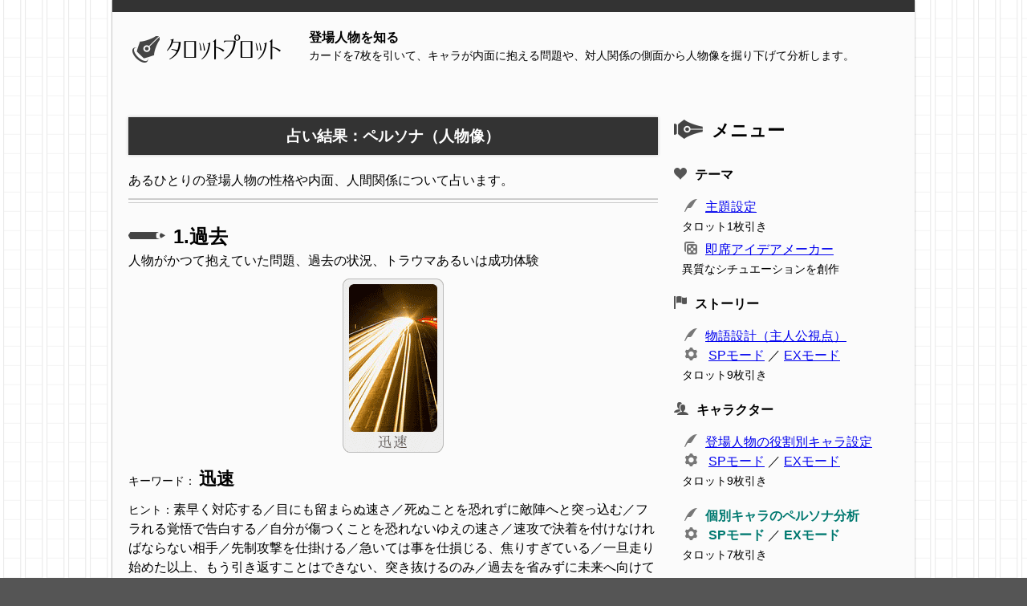

--- FILE ---
content_type: text/html; charset=UTF-8
request_url: https://tarot-plot.com/persona/result?a=84&b=64&c=138&d=118&e=77&f=90&g=89&h=125&i=59&j=69&k=26&l=27
body_size: 7984
content:
<!DOCTYPE html>
<html>
	<head>
	<meta charset="utf-8">
	<meta name="robots" content="noindex">

	<title>【占い結果】ペルソナ（人物像） - タロットプロット</title>
	<style>.persona a:link,.persona a:visited,.persona a:hover{color:#007970;} .persona a{text-decoration: none;font-weight: bold;}</style>
	<meta name="viewport" content="width=device-width, initial-scale=1">
<link rel="stylesheet" type="text/css" href="https://tarot-plot.com/css/tarot-plot.css?2020-08-29">
<script src="https://tarot-plot.com/js/tarotplot.js?2016-11-03"></script>
  
 <script>
   (function(i,s,o,g,r,a,m){i['GoogleAnalyticsObject']=r;i[r]=i[r]||function(){
   (i[r].q=i[r].q||[]).push(arguments)},i[r].l=1*new Date();a=s.createElement(o),
   m=s.getElementsByTagName(o)[0];a.async=1;a.src=g;m.parentNode.insertBefore(a,m)
   })(window,document,'script','https://www.google-analytics.com/analytics.js','ga');

   ga('create', 'UA-67791926-3', 'auto');
   ga('send', 'pageview');

 </script>
</head>
<body>

<!--ようこそいらっしゃいました！ 真心を籠めて手打ちHTMLでお届けします！！-->
<!--全体枠-->
<div id="wrap">
<div id="inwrap">
    <!--header-->
    <header class="clearfix">
      <h1 id="title" class="f-left r-30"><a href="https://tarot-plot.com/"><img src="https://tarot-plot.com/img/logo.gif" width="195" height="50" alt="タロットプロット"/></a></h1>

<div class="f-left">

<!--メインコンテンツここから-->
<p class="bold">登場人物を知る</p>
<p class="mini">カードを7枚を引いて、キャラが内面に抱える問題や、対人関係の側面から人物像を掘り下げて分析します。</p></div>
        </header>
      <!--header-->

<div class="clearfix">



      <!--content-->
     <article class="f-left t-30 max660">


<h2 class="midashi1">占い結果：ペルソナ（人物像）</h2>
<p>あるひとりの登場人物の性格や内面、人間関係について占います。</p>
<div id="cardbox">
	<h3 class="pencil big">1.過去</h3>
	<p>人物がかつて抱えていた問題、過去の状況、トラウマあるいは成功体験</p>
	<div id="rect">
<p class="center"><img src="..\card_img\84.png" alt="" /></p>

<p class="mini">キーワード： <span class="big bold">迅速</span> </p>
<p><span class="mini">ヒント：</span>素早く対応する／目にも留まらぬ速さ／死ぬことを恐れずに敵陣へと突っ込む／フラれる覚悟で告白する／自分が傷つくことを恐れないゆえの速さ／速攻で決着を付けなければならない相手／先制攻撃を仕掛ける／急いては事を仕損じる、焦りすぎている／一旦走り始めた以上、もう引き返すことはできない、突き抜けるのみ／過去を省みずに未来へ向けて一直線に進む／Knight of Swords ソードのナイト《正位置》
</p>
</div><!--rect-->

<div class="resultBox">
<h3 class="pencil big">2.現在</h3>
<p>人物が今抱えている問題、現在の状況</p>

<div class="slide-top" data-plugin-options='{"reverse": false}'>
<p class="center"><img src="..\card_img\64.png" alt="" /></p>
</div><!-- slide-top-->
<div class="slide-left" data-plugin-options='{"reverse": false}'>
<p class="mini">キーワード： <span class="big bold">敗北</span> </p>
<p><span class="mini">ヒント：</span>勝負に負ける／劣等感、屈辱感、コンプレックス、卑屈な態度／自尊心や自信が持てなくなる／いじめられっ子／社会的に搾取される立場、負け組／恋敵に打ち負ける／寝取られ／金銭を巻き上げられる／格差の広がった社会／出世し損ねる／選挙で落選する／負け戦／持病が悪化する／ワンドの６《逆位置》
</p>
</div><!--slide-left-->
</div><!--resultBox-->

<div class="resultBox">
<h3 class="pencil big">3.未来</h3>
<p>人物の未来に降りかかるであろう問題、あるいは将来の不安や願望</p>
<div class="slide-top" data-plugin-options='{"reverse": false}'>
<p class="center"><img src="..\card_img\138.png" alt="" /></p>
</div><!-- slide-top-->
<div class="slide-left" data-plugin-options='{"reverse": false}'>
<p class="mini">キーワード： <span class="big bold">家庭</span> </p>
<p><span class="mini">ヒント：</span>守るべき大切な家族がいる／子どもができる／恋人と籍を入れる／マイホームを建てる／親子関係に起因する問題／ヒロインとの同居生活を始める／親孝行をする／家族思いの人間／カップの10《正位置》
</p>
</div><!--slide-left-->
</div><!--resultBox-->

<div class="resultBox">
<h3 class="pencil big">4.第三者</h3>
<p>第三者（客観的視点）から見た場合の、人物の性質。社会的評価、周囲から期待されている役割。他者によく知られている性格、印象</p>

<div class="slide-top" data-plugin-options='{"reverse": false}'>
<p class="center"><img src="..\card_img\118.png" alt="" /></p>
</div><!-- slide-top-->
<div class="slide-left" data-plugin-options='{"reverse": false}'>
<p class="mini">キーワード： <span class="big bold">凡庸</span> </p>
<p><span class="mini">ヒント：</span>良くも悪くもふつう／クラスのモブキャラ／他者と比べて秀でているところも劣っているところもない／平凡な日常を愛している／自分が目立つことを嫌う／ヒロインと自分がくっつくのは不釣り合いだと考えている／ペンタクルの３《逆位置》
</p>
</div><!--slide-left-->
</div><!--resultBox-->

<div class="resultBox">
<h3 class="pencil big">5.主人公</h3>
<p>主人公から見た場合の、人物の性質。あるいは人物と主人公の特別な関係性</p>

<div class="slide-top" data-plugin-options='{"reverse": false}'>
<p class="center"><img src="..\card_img\77.png" alt="" /></p>
</div><!-- slide-top-->
<div class="slide-left" data-plugin-options='{"reverse": false}'>
<p class="mini">キーワード： <span class="big bold">利己</span> </p>
<p><span class="mini">ヒント：</span>理不尽な暴力／自己中心的で周りを巻き込む行為／身勝手な行動により甚大な被害を与える／存在するだけでセカイに影響を及ぼしてしまうような能力／目的のために多くを犠牲にする／社会的には許されない恋愛を無理やり押し通す／成し遂げるためには手段を選ばない／願いは叶うものの、周りに与えた被害と払った代償があまりにも大きすぎる／味方を巻き添えにする攻撃手段／ソードの５《正位置》
</p>
</div><!--slide-left-->
</div><!--resultBox-->

<div class="resultBox">
<h3 class="pencil big">6.自己</h3>
<p>人物の自己評価。自分だけが知っている自分自身の心。抱えている闇や、奥底に秘めている願望。まだ誰にも知られていない本音</p>

<div class="slide-top" data-plugin-options='{"reverse": false}'>
<p class="center"><img src="..\card_img\90.png" alt="" /></p>
</div><!-- slide-top-->
<div class="slide-left" data-plugin-options='{"reverse": false}'>
<p class="mini">キーワード： <span class="big bold">回復</span> </p>
<p><span class="mini">ヒント：</span>病気や怪我が治る／状況が好転する兆しが見える／景気が回復する／失った力を取り戻す／別れたはずの恋人が帰ってくる／失敗から立ち直る／治癒能力が高い／誰かを助けたりサポートするための能力／医療福祉関係の人物／停滞していた物事が再び動き出す／友だちと仲直りする／元の（好ましい）状態に戻る／ソードの４《逆位置》
</p>
</div><!--slide-left-->
</div><!--resultBox-->

<div class="resultBox">
<h3 class="pencil big">7.本質</h3>
<p>人物の本質的性質。あるいは、人物の抱える根本的な課題</p>

<div class="slide-top" data-plugin-options='{"reverse": false}'>
<p class="center"><img src="..\card_img\89.png" alt="" /></p>
</div><!-- slide-top-->
<div class="slide-left" data-plugin-options='{"reverse": false}'>
<p class="mini">キーワード： <span class="big bold">自失</span> </p>
<p><span class="mini">ヒント：</span>放心状態／自分を見失うほどのショッキングな出来事／カルト教団に洗脳される／一目惚れをして相手に心を奪われる／心ここにあらず／為すべきことが分からず途方に暮れている／冷凍イカの瞳／「あの事件以来、まったくの別人のようになってしまったわ」の状態／かつての自分を忘れている／記憶喪失／かつての自分を忘れたことによる悲しい幸せな日々／封印された記憶とトラウマ／ソードの３《逆位置》
</p>
</div><!--slide-left-->
</div><!--resultBox-->

</div><!--cardbox-->
<p class="reBtn"><a href="result?a=83&b=64&c=91&d=28&e=63&f=70&g=44&h=116&i=142&j=33&k=65&l=121">もう一度占う</a></p><h3 class="kekka">占い結果コピーフィールド</h3>
<textarea id="copyTxt" rows="6" cols="32" readonly onclick="this.select();">
【ペルソナ：人物像】&#13;&#10;&#13;&#10;
1.過去（迅速）&#13;&#10;素早く対応する／目にも留まらぬ速さ／死ぬことを恐れずに敵陣へと突っ込む／フラれる覚悟で告白する／自分が傷つくことを恐れないゆえの速さ／速攻で決着を付けなければならない相手／先制攻撃を仕掛ける／急いては事を仕損じる、焦りすぎている／一旦走り始めた以上、もう引き返すことはできない、突き抜けるのみ／過去を省みずに未来へ向けて一直線に進む／Knight of Swords ソードのナイト《正位置》
&#13;&#10;&#13;&#10;
2.現在（敗北）&#13;&#10;勝負に負ける／劣等感、屈辱感、コンプレックス、卑屈な態度／自尊心や自信が持てなくなる／いじめられっ子／社会的に搾取される立場、負け組／恋敵に打ち負ける／寝取られ／金銭を巻き上げられる／格差の広がった社会／出世し損ねる／選挙で落選する／負け戦／持病が悪化する／ワンドの６《逆位置》
&#13;&#10;&#13;&#10;
3.未来（家庭）&#13;&#10;守るべき大切な家族がいる／子どもができる／恋人と籍を入れる／マイホームを建てる／親子関係に起因する問題／ヒロインとの同居生活を始める／親孝行をする／家族思いの人間／カップの10《正位置》
&#13;&#10;&#13;&#10;
4.第三者（凡庸）&#13;&#10;良くも悪くもふつう／クラスのモブキャラ／他者と比べて秀でているところも劣っているところもない／平凡な日常を愛している／自分が目立つことを嫌う／ヒロインと自分がくっつくのは不釣り合いだと考えている／ペンタクルの３《逆位置》
&#13;&#10;&#13;&#10;
5.主人公（利己）&#13;&#10;理不尽な暴力／自己中心的で周りを巻き込む行為／身勝手な行動により甚大な被害を与える／存在するだけでセカイに影響を及ぼしてしまうような能力／目的のために多くを犠牲にする／社会的には許されない恋愛を無理やり押し通す／成し遂げるためには手段を選ばない／願いは叶うものの、周りに与えた被害と払った代償があまりにも大きすぎる／味方を巻き添えにする攻撃手段／ソードの５《正位置》
&#13;&#10;&#13;&#10;
6.自己（回復）&#13;&#10;病気や怪我が治る／状況が好転する兆しが見える／景気が回復する／失った力を取り戻す／別れたはずの恋人が帰ってくる／失敗から立ち直る／治癒能力が高い／誰かを助けたりサポートするための能力／医療福祉関係の人物／停滞していた物事が再び動き出す／友だちと仲直りする／元の（好ましい）状態に戻る／ソードの４《逆位置》
&#13;&#10;&#13;&#10;
7.本質（自失）&#13;&#10;放心状態／自分を見失うほどのショッキングな出来事／カルト教団に洗脳される／一目惚れをして相手に心を奪われる／心ここにあらず／為すべきことが分からず途方に暮れている／冷凍イカの瞳／「あの事件以来、まったくの別人のようになってしまったわ」の状態／かつての自分を忘れている／記憶喪失／かつての自分を忘れたことによる悲しい幸せな日々／封印された記憶とトラウマ／ソードの３《逆位置》
</textarea>
<p><button class="js-copybtn">コピーする</button></p>
<script>
var copyEmailBtn = document.querySelector('.js-copybtn');
copyEmailBtn.addEventListener('click', function(event) {
    // .js-copytextのテキストを選択
    var copyText = document.querySelector('#copyTxt');
    var range = document.createRange();
    range.selectNode(copyText);
    window.getSelection().addRange(range);
    try {
        // テキストを選択したらクリップボードにコピーする
        var successful = document.execCommand('copy');
        var msg = successful ? 'successful' : 'unsuccessful';
        console.log('Copy command was ' + msg);
        alert('コピーしました');
    } catch(err) {
        console.log('Oops, unable to copy');
    }
    // 選択状態を解除する
    window.getSelection().removeAllRanges();
});
</script><p class="mini">メモ帳などに貼り付けてお使いください。<br />当ページをブラウザのブックマーク（お気に入り）に登録することで、いつでもこの占い結果を閲覧できます。
	</p>

	<p class="publish t-20"><a href="txt?a=84&b=64&c=138&d=118&e=77&f=90&g=89&h=125&i=59&j=69&k=26&l=27" target="_blank">印刷用ページを生成</a></p><p class="mode t-30">この占い結果画面を別のモードで開く</p><p>［ <a href="tarot?a=84&b=64&c=138&d=118&e=77&f=90&g=89&h=125&i=59&j=69&k=26&l=27">SPモード</a> ／ <a href="ex?a=84&b=64&c=138&d=118&e=77&f=90&g=89&h=125&i=59&j=69&k=26&l=27">EXモード</a> ］</p>	<p class="mini">SPモード：タロット占いのようにカードを並べて展開します<br>EXモード：占い結果を即時に画面全体に開示します</p>
	<h3 class="share">占い結果を共有する</h3>
		<p class="mini">各ソーシャルボタンをクリックすると、この占い結果をTwitterやFacebookなどで共有できます。結果はブログ等でもご自由に転載いただけます。</p>

	<!--メインコンテンツここまで-->

	<!--シェアボタン-->
<div class="share-flat">
<span style="font-size: 8px">シェアする</span>
<div class="share-flat-inner">
<a href="https://twitter.com/share" class="twitter-share-button" data-text="" data-lang="ja" data-size="large">ツイート</a> <script>!function(d,s,id){var js,fjs=d.getElementsByTagName(s)[0],p=/^http:/.test(d.location)?'http':'https';if(!d.getElementById(id)){js=d.createElement(s);js.id=id;js.src=p+'://platform.twitter.com/widgets.js';fjs.parentNode.insertBefore(js,fjs);}}(document, 'script', 'twitter-wjs');</script>
<!--Facebook-->
<a href="http://www.facebook.com/sharer.php?u=https://tarot-plot.com/persona/result?a=84&b=64&c=138&d=118&e=77&f=90&g=89&h=125&i=59&j=69&k=26&l=27" onclick="window.open(this.href, 'FBwindow', 'width=650, height=450, menubar=no, toolbar=no, scrollbars=yes'); return false;" class="facebook-button"><i class="icon-uniE60D"></i><span class="small-text"> Facebook</span></a>
<!--はてブ-->
<a href="http://b.hatena.ne.jp/entry/" class="hatena-bookmark-button" target="_blank" data-hatena-bookmark-layout="simple" data-hatena-bookmark-lang="ja" title="このエントリーをはてなブックマークに追加"><i class="icon-uniE00A"></i><span class="small-text"> はてブ</span></a><script type="text/javascript" src="https://b.st-hatena.com/js/bookmark_button.js" charset="utf-8" async="async"></script>
<!--Pocket-->
<a href="http://getpocket.com/edit?url=https://tarot-plot.com/persona/result?a=84&b=64&c=138&d=118&e=77&f=90&g=89&h=125&i=59&j=69&k=26&l=27" class="pocket-button" target="_blank"><i class="icon-uniE008"></i><span class="small-text"> Pocket</span></a>
	</div>
</div><!--share-flat-->

<div class="btn_top">
          <p id="toTop"><a href="#">▲ ページトップへ</a></p>
</div>

</article>
      <!--content-->

			<!--nav-->
              <nav class="f-left l-20">
        <h2 class="penhead t-30">メニュー</h2>

        <div class="Nbox">
        <h3 class="t-20 Topicon"><i class="icon-heart"></i>テーマ</h3>
          <ul class="topnav">
						<li class="theme"><i class="icon-quill"></i><a href="https://tarot-plot.com/theme/">主題設定</a><br><span class="mini">タロット1枚引き</span></li>
            <li class="idea"><i class="icon-dice"></i><a href="https://tarot-plot.com/theme/idea">即席アイデアメーカー</a><br><span class="mini">異質なシチュエーションを創作</span></li>
          </ul>
        </div>

        <div class="Nbox">
		<h3 class="t-20 Topicon"><i class="icon-flag"></i>ストーリー</h3>
          <ul class="topnav">
            <li class="story"><i class="icon-quill"></i><a href="https://tarot-plot.com/story/">物語設計（主人公視点）</a><br><i class="icon-cog"></i>
<a href="https://tarot-plot.com/story/tarot?a=83&b=64&c=91&d=28&e=63&f=70&g=44&h=116&i=142&j=33&k=65&l=121">SPモード</a> ／ <a href="https://tarot-plot.com/story/ex?a=83&b=64&c=91&d=28&e=63&f=70&g=44&h=116&i=142&j=33&k=65&l=121">EXモード</a>          <br><span class="mini">タロット9枚引き</span></li></ul>
</div>

      <div class="Nbox">
		<h3 class="t-20 Topicon"><i class="icon-users"></i>キャラクター</h3>
        <ul class="topnav">
            <li class="character"><i class="icon-quill"></i><a href="https://tarot-plot.com/character/">登場人物の役割別キャラ設定</a><br><i class="icon-cog"></i>
              <a href="https://tarot-plot.com/character/tarot?a=83&b=64&c=91&d=28&e=63&f=70&g=44&h=116&i=142&j=33&k=65&l=121">SPモード</a> ／ <a href="https://tarot-plot.com/character/ex?a=83&b=64&c=91&d=28&e=63&f=70&g=44&h=116&i=142&j=33&k=65&l=121">EXモード</a>            <br><span class="mini">タロット9枚引き</span></li>
						<li class="t-20 persona"><i class="icon-quill"></i><a href="https://tarot-plot.com/persona/">個別キャラのペルソナ分析</a><br><i class="icon-cog"></i>
              <a href="https://tarot-plot.com/persona/tarot?a=83&b=64&c=91&d=28&e=63&f=70&g=44&h=116&i=142&j=33&k=65&l=121">SPモード</a> ／ <a href="https://tarot-plot.com/persona/ex?a=83&b=64&c=91&d=28&e=63&f=70&g=44&h=116&i=142&j=33&k=65&l=121">EXモード</a>            <br><span class="mini">タロット7枚引き</span></li>
        </ul>
      </div>

      <div class="Nbox">
				<h3 class="t-20 Topicon"><i class="icon-earth"></i>ワールド</h3>
		        <ul class="topnav">
		            <li class="world"><i class="icon-quill"></i><a href="https://tarot-plot.com/world/">世界観設定</a><br><i class="icon-cog"></i>
                  <a href="https://tarot-plot.com/world/tarot?a=83&b=64&c=91&d=28&e=63&f=70&g=44&h=116&i=142&j=33&k=65&l=121">SPモード</a> ／ <a href="https://tarot-plot.com/world/ex?a=83&b=64&c=91&d=28&e=63&f=70&g=44&h=116&i=142&j=33&k=65&l=121">EXモード</a>                <br><span class="mini">タロット12枚引き</span></li>
		        </ul>
          </div>

          <div class="Nbox">
        <h3 class="t-20 Topicon"><i class="icon-star-empty"></i>スペシャル</h3>
		        <ul class="topnav">
              <li class="free"><i class="icon-font"></i><a href="https://tarot-plot.com/freestyle/">フリースタイル</a><br><span class="mini">2～8枚まで自由な形でカードを展開できます</span></li>
              <li class="cardlist"><i class="icon-file-text"></i><a href="https://tarot-plot.com/cardlist/">カードリスト</a><br><span class="mini">全156種のカードと解説の一覧</span></li>
　            <li class="special"><i class="icon-pen"></i><a href="https://tarot-plot.com/special/">文章推敲支援ツール</a><br><span class="mini">小説原稿チェック用マーカー＆抽出機</span>
						<ul style="margin-left:16px;">
							<li class="rewrite"><i class="icon-magic-wand"></i><a href="https://tarot-plot.com/special/rewrite">リライトマーカー</a></li>
							<li class="setsuzoku"><i class="icon-magnet"></i><a href="https://tarot-plot.com/special/setsuzoku">接続詞マーカー </a></li>
							<li class="shijigo"><i class="icon-point-right"></i><a href="https://tarot-plot.com/special/shijigo">こそあどマーカー</a></li>
							<li class="kakko"><i class="icon-embed"></i><a href="https://tarot-plot.com/special/kakko">括弧マーカー </a></li>
							<li class="kaiwa"><i class="icon-bubble2"></i><a href="https://tarot-plot.com/special/kaiwa">会話文抽出機 </a></li>
							<li class="jinobun"><i class="icon-bubble"></i><a href="https://tarot-plot.com/special/jinobun">地の文抽出機 </a></li>
							<li class="space"><i class="icon-insert-template"></i><a href="https://tarot-plot.com/special/space">スペース・空白行の自動削除機</a></li>
							<li class="katakana"><i class="icon-loop"></i><a href="https://tarot-plot.com/special/katakana">ひらがな・カタカナ相互変換機</a></li>
							<li class="zen-han"><i class="icon-loop"></i><a href="https://tarot-plot.com/special/zen-han">全角・半角英数字の変換・検出機</a></li>
						</ul></li>
		        </ul>
</div>

<div class="Nbox">
                <h3 class="t-20 Topicon"><i class="icon-attachment"></i>その他</h3>
        		        <ul class="topnav">
        	            <li class="content"><i class="icon-books"></i><a href="https://tarot-plot.com/content/">コンテンツ保管庫</a><br><span class="mini">その他のツールやコンテンツ、旧デザイン版タロットプロットはこちらに保管しています</span></li>
						<li class="content"><i class="icon-books"></i><a href="https://tarot-plot.com/wp/">タロットプロット創作研究室</a><br><span class="mini">中の人のブログです</span></li>
                      <li class="contacts"><i class="icon-envelop"></i><a href="https://tarot-plot.com/wp/mail/">メールフォーム</a><br><span class="mini">不具合報告、改善提案、ご意見等はこちらへどうぞ</span></li>
        		        </ul>
</div>

        <ul class="topnav t-20">
        	<li class="home"><i class="icon-home"></i><a href="https://tarot-plot.com/">トップページ</a></li>
        </ul>

        <div class="t-30">
          <h4 class="bold"><i class="icon-price-tag" style="color:#777;margin-right:15px;"></i>運営者</h4>
						<p class="t-20"><img src="https://tarot-plot.com/img/tarot-icon.png" width="100" alt="">　<ruby><span class="bold">五条ダン</span><rp>(</rp><rt>GOJO-DAN</rt><rp>)</rp></ruby></p>
						<p class="sociallink t-20"><a href="https://twitter.com/5jDan" target="_blank" rel="nofollow"><i class="icon-uniE611"></i> @5jDanをフォローする</a></p>
						<p class="mini t-20">Twitterではタロットプロットの更新情報や創作関連のツイートを投稿しています。</p>
						<p class="mini t-10">リプライやDMにて不具合報告いただけましたら即座に対応いたします。改善提案も是非お寄せください。</p><p class="mini t-10">フォロリムお気軽にどうぞ。</p>
					</div>
					<div class="t-30">

	<div id="kokuti">
	<script async src="https://pagead2.googlesyndication.com/pagead/js/adsbygoogle.js"></script>
<ins class="adsbygoogle"
     style="display:block"
     data-ad-format="autorelaxed"
     data-ad-client="ca-pub-5790396273493448"
     data-ad-slot="6430666157"></ins>
<script>
     (adsbygoogle = window.adsbygoogle || []).push({});
</script>
	  </div>
					</div>
        </nav>
       </div><!--/clearfix-->
		 </div><!--inwrap-->

		 <!--footer-->
		 <footer>
		 <p class="center white">© 2015-2026 Tarot Plot.</p>
		 </footer>
		 <!--footer-->

</div><!--/wrap-->

<script>
$(window).fadeThis();
</script>
</body>
</html>


--- FILE ---
content_type: text/html; charset=utf-8
request_url: https://www.google.com/recaptcha/api2/aframe
body_size: 269
content:
<!DOCTYPE HTML><html><head><meta http-equiv="content-type" content="text/html; charset=UTF-8"></head><body><script nonce="pSAGAAru4LvF0WIkX0GQTQ">/** Anti-fraud and anti-abuse applications only. See google.com/recaptcha */ try{var clients={'sodar':'https://pagead2.googlesyndication.com/pagead/sodar?'};window.addEventListener("message",function(a){try{if(a.source===window.parent){var b=JSON.parse(a.data);var c=clients[b['id']];if(c){var d=document.createElement('img');d.src=c+b['params']+'&rc='+(localStorage.getItem("rc::a")?sessionStorage.getItem("rc::b"):"");window.document.body.appendChild(d);sessionStorage.setItem("rc::e",parseInt(sessionStorage.getItem("rc::e")||0)+1);localStorage.setItem("rc::h",'1768772653138');}}}catch(b){}});window.parent.postMessage("_grecaptcha_ready", "*");}catch(b){}</script></body></html>